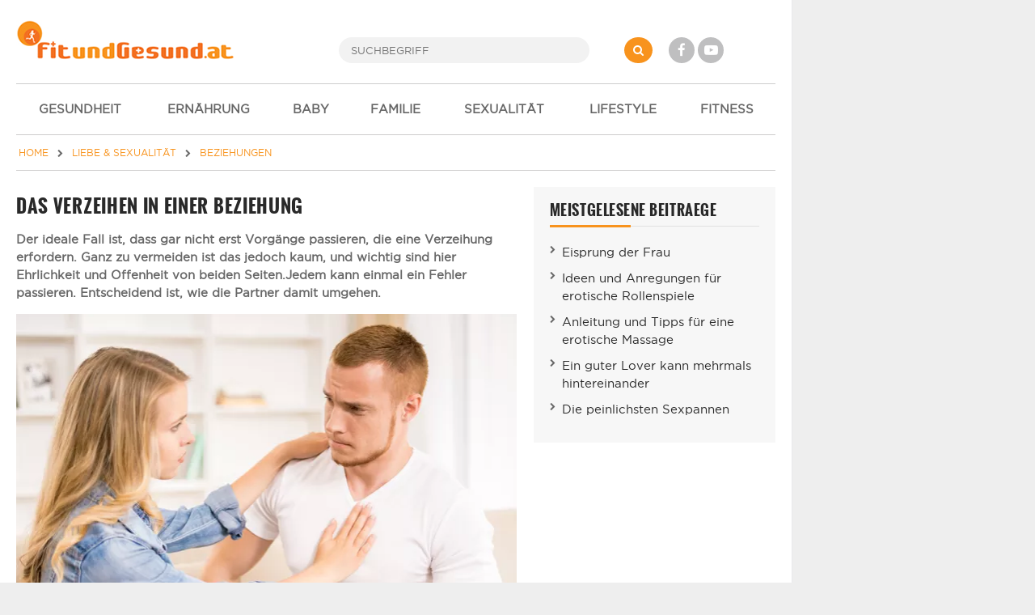

--- FILE ---
content_type: text/html; charset=UTF-8
request_url: https://www.fitundgesund.at/beziehung-verzeihen-artikel-143
body_size: 6873
content:
<!doctype html>
<html lang="de">
<head>
    

<meta name="viewport" content="width=device-width, initial-scale=1">
<meta http-equiv="X-UA-Compatible" content="IE=Edge,chrome=1">
<meta name="description" content="In einer Beziehung ist das Verzeihen sehr wichtig. es ist wichtig, seinem Partner, bestimmte Fehltritte zu verzeihen." /><title>Das Verzeihen in einer Beziehung</title>
<link rel="shortcut icon" href="/assets/img/design/favicon.ico" type="image/x-icon" />

<link rel="stylesheet" href="/assets/css/font-awesome-4.7.0/css/font-awesome.min.css">
	<link type="text/css" rel="stylesheet" href="/assets/css/app/app.css?1698160826" />



<meta property="og:type" content="article" />
<meta property="og:image" content="https://www.fitundgesund.at/upload/artikel/143/460_t_beziehung-verzeihen.jpg" />
<meta property="og:title" content="Das Verzeihen in einer Beziehung" /><meta property="og:description" content="In einer Beziehung ist das Verzeihen sehr wichtig. es ist wichtig, seinem Partner, bestimmte Fehltritte zu verzeihen." /><meta property="og:url" content="https://www.fitundgesund.at/beziehung-verzeihen-artikel-143" /><link rel="canonical" href="https://www.fitundgesund.at/beziehung-verzeihen-artikel-143" /><meta property="og:type" content="website" />

<script type="application/ld+json">[{"@context":"http:\/\/schema.org","@type":"BreadcrumbList","itemListElement":[{"@type":"ListItem","position":1,"item":{"@id":"\/","name":"Home"}},{"@type":"ListItem","position":2,"item":{"@id":"\/liebe-sexualitaet","name":"Liebe & Sexualität"}},{"@type":"ListItem","position":3,"item":{"@id":"\/partnerschaft-beziehung","name":"Beziehungen"}}]},{"@context":"http:\/\/schema.org","@type":"Article","name":"Das Verzeihen in einer Beziehung","url":"https:\/\/www.fitundgesund.at\/beziehung-verzeihen-artikel-143","image":["\/upload\/artikel\/143\/780_d_entschuldigung.jpg","\/upload\/artikel\/143\/1600x1200_entschuldigung.jpg","\/upload\/artikel\/143\/1600x900_entschuldigung.jpg"],"headline":"Das Verzeihen in einer Beziehung","description":"Der ideale Fall ist, dass gar nicht erst Vorgänge passieren, die eine Verzeihung erfordern. Ganz zu vermeiden ist das jedoch kaum, und wichtig sind hier Ehrlichkeit und Offenheit von beiden Seiten.Jedem kann einmal ein Fehler passieren. Entscheidend ist, wie die Partner damit umgehen.","mainEntityOfPage":{"@type":"WebPage","@id":"https:\/\/www.fitundgesund.at\/beziehung-verzeihen-artikel-143"},"datePublished":"2009-10-09","dateModified":"2015-11-08","publisher":{"@type":"Organization","name":"FitUndGesund.at","logo":{"@type":"ImageObject","url":"https:\/\/www.fitundgesund.at\/assets\/img\/logos\/logo.png","width":270,"height":49}},"author":{"@type":"Person","name":"FitundGesund Redaktion"}}]</script>

<script>
    var docW = window.innerWidth || document.documentElement.clientWidth || document.body.clientWidth,
        bmm_prod = true,
        isMobile = docW < 768;
</script>






</head>
<body class="cbp-spmenu-push ">
    <div id="container">

        <header id="header">
            <div id="topheader">
    <div id="mobile_menu_btn" class="mobileMenuToggle"><i class="fa fa-bars"></i></div>

    <a href="/" id="logo"><img src="/assets/img/logos/logo.png" alt="Logo"></a>

    <form id="search" action="/suche" method="get">
        <button type="submit" name="" value="" class="fa fa-search"></button>
        <input type="search" name="s" placeholder="SUCHBEGRIFF" autocomplete="off">
    </form>

    <div id="social">
        <a href="http://www.facebook.com/FitUndGesund.at" target="_blank" rel="nofollow" class="fa fa-facebook"></a>
        <a href="https://www.youtube.com/user/FitUndGesundAT" target="_blank" rel="nofollow" class="fa fa-youtube-play"></a>
    </div>

    <div id="login">
                    
            </div>
</div>

<div id="navi_con">
    <nav id="main-nav">
        <ul>
                            <li ">
                                        <a href="/gesundheit"><i class="icon-"></i> GESUNDHEIT</a>

                                    </li>
                            <li ">
                                        <a href="/ernaehrung"><i class="icon-"></i> ERNÄHRUNG</a>

                                    </li>
                            <li ">
                                        <a href="/schwangerschaft-baby"><i class="icon-"></i> BABY</a>

                                    </li>
                            <li ">
                                        <a href="/familie-kinder"><i class="icon-"></i> FAMILIE</a>

                                    </li>
                            <li ">
                                        <a href="/liebe-sexualitaet"><i class="icon-"></i> SEXUALITÄT</a>

                                    </li>
                            <li ">
                                        <a href="/mode-lifestyle-beauty"><i class="icon-"></i> LIFESTYLE</a>

                                    </li>
                            <li ">
                                        <a href="/fitness"><i class="icon-"></i> FITNESS</a>

                                    </li>
                    </ul>
    </nav>

    <div id="navi_overlay"></div>
</div>
        </header>

        <div id="middle">
                                        <div id="breadcrumb">
    <a href="/" itemprop="url"><span itemprop="title">HOME</span></a>

                        <i class="fa fa-chevron-right"></i>
            <a href="/liebe-sexualitaet" itemprop="url"><span itemprop="title">LIEBE & SEXUALITÄT</span></a>
                                <i class="fa fa-chevron-right"></i>
            <a href="/partnerschaft-beziehung" itemprop="url"><span itemprop="title">BEZIEHUNGEN</span></a>
                                </div>
            

                                        <div class="grid">
                    <main class="col col-2-3" id="main">
                                
                
                        <article data-article="ATT/143" class="article">
            <a class="btn tooltip print-it right grey" title="Artikel drucken" data-gatrack='["Artikeldetail","Druck"]'><i class="icon-print"></i></a>
    
    <h1>Das Verzeihen in einer Beziehung</h1>
    
            <header class="teaser_lang">
            <p>Der ideale Fall ist, dass gar nicht erst Vorgänge passieren, die eine Verzeihung erfordern. Ganz zu vermeiden ist das jedoch kaum, und wichtig sind hier Ehrlichkeit und Offenheit von beiden Seiten.Jedem kann einmal ein Fehler passieren. Entscheidend ist, wie die Partner damit umgehen.</p>
        </header>
    
    <div itemprop="articleBody">
        <p><div class='content_img'><picture class="lazy">
<source type="image/webp" data-srcset="/upload/artikel/143/620_d_verzeihen-partnerschaft.webp 620w, /upload/artikel/143/460_d_verzeihen-partnerschaft.webp 460w, /upload/artikel/143/380_d_verzeihen-partnerschaft.webp 380w, /upload/artikel/143/300_d_verzeihen-partnerschaft.webp 300w, /upload/artikel/143/220_d_verzeihen-partnerschaft.webp 220w" sizes="1px" />
<source type="image/jpeg" data-srcset="/upload/artikel/143/620_d_verzeihen-partnerschaft.jpg 620w, /upload/artikel/143/460_d_verzeihen-partnerschaft.jpg 460w, /upload/artikel/143/380_d_verzeihen-partnerschaft.jpg 380w, /upload/artikel/143/300_d_verzeihen-partnerschaft.jpg 300w, /upload/artikel/143/220_d_verzeihen-partnerschaft.jpg 220w" sizes="1px" />
<img alt="Verzeihen Partnerschaft" data-src="/upload/artikel/143/620_d_verzeihen-partnerschaft.jpg" />
</picture><small>Verzeiht man dem Partner, ist es wichtig das Vertrauen neu aufzubauen. (Foto by: vadimphoto1@gmail.com / Depositphotos)</small></div></p>

<div id="sas_23362_cont"><div id="sas_23362" class="sas_ad"></div><script>if(docW < 1024) {sas.cmd.push(function() {sas.render("23362");});}</script></div><h2>Verfehlungen</h2>

<p>Ein <strong>Seitensprung </strong>ist wohl die häufigste Verfehlung, die in einer Beziehung vorkommt und Verzeihung erfordert. Der Partner ist verletzt. Nicht nur versteht er den Seitensprung als körperliche Zurückweisung, sondern oft auch als Herabsetzung seiner Persönlichkeit. Zu bedenken ist jedoch, dass selten ein Seitensprung geplant wird, sondern einfach passiert. Die Gelegenheit ist da, die Stimmung wird erotisch, und man findet sich in einer Situation wieder, die niemand herausgefordert hat. Ist es ein einmaliger Ausrutscher, dann stellt sich die Frage, ob der Partner davon erfahren muss oder es durch einen Zufall herausfinden kann.</p>

<p>Zumeist hat der treulose Partner schon genug mit seinem eigenen schlechten Gewissen zu tun, um auch noch seinem Gegenüber wehzutun. Hier muss man sich selbst verzeihen können. Muss man etwas beichten, so ist der Zeitpunkt hierfür sehr wichtig. Zwischen Tür und Angel eine Sünde zu gestehen, ist sicher nicht der richtige Moment. Eine ruhige und entspannte Atmosphäre zum Anfang des Gesprächs hilft. Bittet man gleich um Verzeihung und erzählt erst danach, was passiert ist, weiß der Partner gleich, dass es sich nicht um eine Bagatelle handelt, und stellt sich auf schlechte Neuigkeiten ein.</p>

<h2>Verzeihen mit Hirn</h2>

<p>Ist man die Person, die verzeihen soll, muss man gründlich nachdenken, ob es möglich ist. Lippenbekenntnisse sind nicht sinnvoll. Legt man diese ab, so kommt das Thema immer wieder auf den Tisch. Der Partner wird immer wieder auf seinen Fehler hingewiesen, und gelegentlich erpresst man von ihm sogar Dinge, die er nur ungern machen will. Dies wird ihm irgendwann zu viel, und der nächste Streit ist in Reichweite.</p>

<h2>Thema abschließen</h2>

<p><div class='content_img'><picture class="lazy">
<source type="image/webp" data-srcset="/upload/artikel/143/620_d_entschuldigung.webp 620w, /upload/artikel/143/460_d_entschuldigung.webp 460w, /upload/artikel/143/380_d_entschuldigung.webp 380w, /upload/artikel/143/300_d_entschuldigung.webp 300w, /upload/artikel/143/220_d_entschuldigung.webp 220w" sizes="1px" />
<source type="image/jpeg" data-srcset="/upload/artikel/143/620_d_entschuldigung.jpg 620w, /upload/artikel/143/460_d_entschuldigung.jpg 460w, /upload/artikel/143/380_d_entschuldigung.jpg 380w, /upload/artikel/143/300_d_entschuldigung.jpg 300w, /upload/artikel/143/220_d_entschuldigung.jpg 220w" sizes="1px" />
<img alt="Entschuldigung" data-src="/upload/artikel/143/620_d_entschuldigung.jpg" />
</picture><small>In einer Beziehung ist das Verzeihen sehr wichtig. (Foto by: vadimphoto1@gmail.com / Depositphotos)</small></div></p>

<p>Verzeiht man etwas, so sollte dieses der Abschluss eines Vorganges sein, und zwar endgültig. Statt lange Zeit auf einer Sache herumzukauen, sollte man sich darauf besinnen, das <strong>Vertrauen </strong>zum Partner neu aufzubauen.</p>

<p>Der Partner sollte die Chance der Verzeihung nutzen, um sich erneut das Vertrauen zu erarbeiten und zu beweisen, dass er es verdient. Auch muss man dem Partner Zeit geben, zu verzeihen. Dieser kann es nicht immer sofort nach der Beichte tun, sondern braucht Zeit, um das Gehörte zu verarbeiten und zu bewerten. Sicher ist diese Zeit mit Anspannung und Unsicherheit verbunden, doch sie muss gewährt werden. Kommt die Verzeihung dann mit Überzeugung und von Herzen, ist ein Neubeginn möglich. Das sollte immer das erste Interesse in einer Beziehung sein.</p>

    </div>

    <div class="sec n-print">
        <div class="grid">
    <div class="social_likes col col-2-3">
        <a target="_blank" href="https://www.facebook.com/sharer/sharer.php?u=https://www.fitundgesund.at/beziehung-verzeihen-artikel-143" class="fb-count" data-gatrack='["Socialcounter","Fb"]' >-</a>
        <a target="_blank" href="//de.pinterest.com/pin/create/button/?url=https%3A%2F%2Fwww.fitundgesund.at%2Fbeziehung-verzeihen-artikel-143&media=https%3A%2F%2Fwww.fitundgesund.at%2Fupload%2Fartikel%2F143%2F460_t_beziehung-verzeihen.jpg&description=Das+Verzeihen+in+einer+Beziehung" class="pinterest-count" data-gatrack='["Socialcounter","Pinterest"]' >-</a>        <a class="print-it tooltip" title="Drucken"><i class="fa fa-print"></i></a>
        <a class="save tooltip" title="Speichern" data-userpopup="/user/bookmark/modal/add/ATT?ids=143"><i class="fa fa-floppy-o"></i></a>
    </div>

            <div class="col col-1-3 text-right text-left-xs">
            

<div>
    <div class="rateit" data-rateitsize="30" data-rateit-value="3.3" data-rateit-ispreset="true"  ></div><br>
            <small>Bewertung: Ø <span id="rateit_value" itemprop="ratingValue">3,3</span> (<span id="rateit_count" itemprop="reviewCount">4</span> Stimmen)</small>
    </div>
        </div>
    </div>
    </div>

        <div class="mtop20 mbottom20">
        
        <hr>
                <p class="mbottom20 mtop20">
            <strong>Autor:</strong> FitundGesund Redaktion<br>                        <strong>Infos zum Autor:</strong> Medizinredakteure und Journalisten<br>            <strong>Erstellt am:</strong> 09.10.2009<br>
                        <strong>Überarbeitet am:</strong> 08.11.2015<br>        </p>
            </div>
</article>

<div class="n-print">
    
                    
    <section class="sec ">
                                <h2 class="lined"><span>DAS KÖNNTE SIE AUCH INTERESSIEREN</span></h2>
            

                    
                                                                    
                                    
            <article class="grid teaser-card linkarea">
            <div class="col col-1-3 col-s-1-3 col-xs-2-2                                                     ">
                                <picture class="lazy">
<source type="image/webp" data-srcset="/upload/artikel/2974/460_t_.webp 460w, /upload/artikel/2974/380_t_.webp 380w, /upload/artikel/2974/300_t_.webp 300w, /upload/artikel/2974/220_t_.webp 220w" sizes="1px" />
<source type="image/jpeg" data-srcset="/upload/artikel/2974/460_t_.jpg 460w, /upload/artikel/2974/380_t_.jpg 380w, /upload/artikel/2974/300_t_.jpg 300w, /upload/artikel/2974/220_t_.jpg 220w" sizes="1px" />
<img alt="Schlussmachen und Freunde bleiben?" data-src="/upload/artikel/2974/460_t_.jpg" />
</picture>
            </div>
            <div class="col col-2-3 col-s-2-3 col-xs-2-2">
                                            <h3><a  href="/schlussmachen-und-freunde-bleiben-artikel-2974">Schlussmachen und Freunde bleiben?</a></h3>

    

                    <p>Man verspricht sich Freunde zu bleiben, aber oft kann es dann auch zu Eifersucht und Ungunst kommen. Ist eine Freundschaft realistisch?</p>

                                            <span href="/schlussmachen-und-freunde-bleiben-artikel-2974" class="more">
                        weiterlesen <i class="fa fa-chevron-right"></i>
                    </span>
                                                </div>
        </article>
    
                                
                                                                    
                                    
            <article class="grid teaser-card linkarea">
            <div class="col col-1-3 col-s-1-3 col-xs-2-2                                                     ">
                                <picture class="lazy">
<source type="image/webp" data-srcset="/upload/artikel/1779/460_t_sich-neu-verlieben.webp 460w, /upload/artikel/1779/380_t_sich-neu-verlieben.webp 380w, /upload/artikel/1779/300_t_sich-neu-verlieben.webp 300w, /upload/artikel/1779/220_t_sich-neu-verlieben.webp 220w" sizes="1px" />
<source type="image/jpeg" data-srcset="/upload/artikel/1779/460_t_sich-neu-verlieben.jpg 460w, /upload/artikel/1779/380_t_sich-neu-verlieben.jpg 380w, /upload/artikel/1779/300_t_sich-neu-verlieben.jpg 300w, /upload/artikel/1779/220_t_sich-neu-verlieben.jpg 220w" sizes="1px" />
<img alt="Verlieben Sie sich neu: In den eigenen Partner!" data-src="/upload/artikel/1779/460_t_sich-neu-verlieben.jpg" />
</picture>
            </div>
            <div class="col col-2-3 col-s-2-3 col-xs-2-2">
                                            <h3><a  href="/sich-neu-verlieben-artikel-1779">Verlieben Sie sich neu: In den eigenen Partner!</a></h3>

    

                    <p>Unsere Tipps können helfen, sich wieder neu in den eigenen Partner zu verlieben und sich wieder so verliebt und glücklich zu fühlen, wie am ersten Tag!</p>

                                            <span href="/sich-neu-verlieben-artikel-1779" class="more">
                        weiterlesen <i class="fa fa-chevron-right"></i>
                    </span>
                                                </div>
        </article>
    
                                
                                                                    
                                    
            <article class="grid teaser-card linkarea">
            <div class="col col-1-3 col-s-1-3 col-xs-2-2                                                     ">
                                <picture class="lazy">
<source type="image/webp" data-srcset="/upload/artikel/1749/460_t_anzeichen-richtig.webp 460w, /upload/artikel/1749/380_t_anzeichen-richtig.webp 380w, /upload/artikel/1749/300_t_anzeichen-richtig.webp 300w, /upload/artikel/1749/220_t_anzeichen-richtig.webp 220w" sizes="1px" />
<source type="image/jpeg" data-srcset="/upload/artikel/1749/460_t_anzeichen-richtig.jpg 460w, /upload/artikel/1749/380_t_anzeichen-richtig.jpg 380w, /upload/artikel/1749/300_t_anzeichen-richtig.jpg 300w, /upload/artikel/1749/220_t_anzeichen-richtig.jpg 220w" sizes="1px" />
<img alt="8 Anzeichen, den richtigen Partner gefunden zu haben" data-src="/upload/artikel/1749/460_t_anzeichen-richtig.jpg" />
</picture>
            </div>
            <div class="col col-2-3 col-s-2-3 col-xs-2-2">
                                            <h3><a  href="/anzeichen-richtiger-partner-artikel-1749">8 Anzeichen, den richtigen Partner gefunden zu haben</a></h3>

    

                    <p>Hier finden Sie sieben Anzeichen, dass die Suche nach dem richtigen Partner ein Ende hat.</p>

                                            <span href="/anzeichen-richtiger-partner-artikel-1749" class="more">
                        weiterlesen <i class="fa fa-chevron-right"></i>
                    </span>
                                                </div>
        </article>
    
                                
                                                                    
                                    
            <article class="grid teaser-card linkarea">
            <div class="col col-1-3 col-s-1-3 col-xs-2-2                                                     ">
                                <picture class="lazy">
<source type="image/webp" data-srcset="/upload/artikel/1734/460_t_anregungen-valentinstag.webp 460w, /upload/artikel/1734/380_t_anregungen-valentinstag.webp 380w, /upload/artikel/1734/300_t_anregungen-valentinstag.webp 300w, /upload/artikel/1734/220_t_anregungen-valentinstag.webp 220w" sizes="1px" />
<source type="image/jpeg" data-srcset="/upload/artikel/1734/460_t_anregungen-valentinstag.jpg 460w, /upload/artikel/1734/380_t_anregungen-valentinstag.jpg 380w, /upload/artikel/1734/300_t_anregungen-valentinstag.jpg 300w, /upload/artikel/1734/220_t_anregungen-valentinstag.jpg 220w" sizes="1px" />
<img alt="Ideen und Anregungen für einen unvergesslichen Valentinstag" data-src="/upload/artikel/1734/460_t_anregungen-valentinstag.jpg" />
</picture>
            </div>
            <div class="col col-2-3 col-s-2-3 col-xs-2-2">
                                            <h3><a  href="/anregungen-valentinstag-artikel-1734">Ideen und Anregungen für einen unvergesslichen Valentinstag</a></h3>

    

                    <p>Nutzen Sie den Tag der Liebe und verlieben Sie sich neu in Ihren Partner!</p>

                                            <span href="/anregungen-valentinstag-artikel-1734" class="more">
                        weiterlesen <i class="fa fa-chevron-right"></i>
                    </span>
                                                </div>
        </article>
    
                        </section>

    

                <section class="comments sec">
    <h2>User Kommentare</h2>

    <div class="comment_new" id="comment_n">
        <form method="post" action="/user/kommentar/posten">
    <input type="hidden" name="content_cd" value="ATT">
    <input type="hidden" name="content_id" value="143">
    <input type="hidden" name="parent_id" value="n">
    <textarea name="text" placeholder="Geben Sie hier Ihren Kommentar ein..." required="required" title="Ihr Kommentar (mindestens 20, maximal 700 Zeichen)"></textarea>
    <button class="btn btn-orange right" type="submit">Kommentar abgeben</button>
</form>    </div>

    </section>    </div>

                    </main>

                    <div class="col col-1-3 col-m-2-2" id="rightbar">
                        
                
                
    <section class="sec quicklinks ">
                                <div class="heading">MEISTGELESENE BEITRAEGE</div>
            

        <ul>
                            <li><a  href="/der-eisprung-artikel-191">Eisprung der Frau</a></li>
                            <li><a  href="/ideen-fuer-erotische-rollenspiele-artikel-1816">Ideen und Anregungen für erotische Rollenspiele</a></li>
                            <li><a  href="/erotische-massage-artikel-1833">Anleitung und Tipps für eine erotische Massage</a></li>
                            <li><a  href="/ein-guter-lover-kann-mehrmals-hintereinander-artikel-1087">Ein guter Lover kann mehrmals hintereinander</a></li>
                            <li><a  href="/sexpannen-artikel-2116">Die peinlichsten Sexpannen</a></li>
                    </ul>
    </section>

    


                        
                    </div>
                </div>
                    </div>

        <footer id="footer">
            <div class="grid">
    <div class="col col-1-4 col-s-1-2 col-xs-1-1">
        <a href="/">
            <img src="/assets/img/logos/transparent.png" alt="Logo" />
        </a>
        <p class="credits">&copy; 2008-2026 FitUndGesund<br>Alle Rechte vorbehalten</p>
    </div>

    <nav class="col col-1-4 col-s-1-2">
        <ul>
            <li><a href="/impressum">Impressum</a></li>
            <li><a href="/kontakt">Kontakt</a></li>
            <li><a href="/datenschutzbestimmungen">Datenschutz</a></li>
            <li><a href="/werbung">Werbung</a></li>
            <li><a href="/newsletter">Newsletter</a></li>
            <li><a href="/gewinnspiel">Gewinnspiel</a></li>
            <li><a href="/ueber-uns">Über uns</a></li>
        </ul>
    </nav>

    <nav class="col col-1-4 col-s-1-2">
        <ul>
            <li><a href="/eisprungkalender">Eisprungkalender</a></li>
            <li><a href="/schwangerschaftsrechner">Schwangerschaftsrechner</a></li>
            <li><a href="/trainingsplan">Trainingspläne</a></li>
            <li><a href="/bmi-rechner">BMI Rechner</a></li>
            <li><a href="/diaetrezepte">Diätrezepte</a></li>
        </ul>
    </nav>

    <div class="col col-1-4 col-s-1-2 col-xs-1-1 social">
        <ul>
            <li><a href="https://www.facebook.com/FitUndGesund.at" target="_blank" rel="nofollow"><i class="fa fa-facebook"></i> Facebook</a></li>
            <li><a href="https://www.youtube.com/user/FitUndGesundAT" target="_blank" rel="nofollow"><i class="fa fa-youtube-play"></i> Youtube</a></li>
            <li><a href="https://www.pinterest.at/fitundgesundat/" target="_blank" rel="nofollow"><i class="fa fa-pinterest-p"></i> Pinterest</a></li>
        </ul>
    </div>
</div>

<div id="bottom">
    Die Informationen auf FitUndGesund.at stellen in KEINER Weise Ersatz für professionelle Beratungen oder Behandlungen durch ausgebildete und anerkannte Ärzte dar. Der Inhalt dient ausschließlich zu Informationszwecke und darf NICHT verwendet werden, um eigenständig Diagnosen zu stellen oder Behandlungen anzufangen.
</div>
        </footer>
    </div>

    <img src="/assets/img/logos/transparent.png" id="printlogo" alt="Logo" />

        
<script src="/assets/js/app/combined.js" class="optanon-category-C0001"></script>

<script>
    // Lazy Load
    var LazyLoad = {
        init: function() {
            document.addEventListener("DOMContentLoaded", LazyLoad.listener);
        },
        listener: function () {
            var lazyImages = [].slice.call(document.querySelectorAll("picture.lazy"));

            if ("IntersectionObserver" in window) {
                let lazyImageObserver = new IntersectionObserver(function(entries, observer) {
                    entries.forEach(function(entry) {
                        if (entry.isIntersecting) {
                            let lazyImage = entry.target;
                            LazyLoad.run(lazyImage);
                            lazyImageObserver.unobserve(lazyImage);
                        }
                    });
                });

                lazyImages.forEach(function(lazyImage) {
                    lazyImageObserver.observe(lazyImage);
                });
            }
        },
        run: function(picture) {
            let sizes = Math.round(picture.getBoundingClientRect().width / window.innerWidth*100)  +'vw';
            LazyLoad.loop(picture, "source", function(tag) {
                tag["srcset"] = tag.dataset["srcset"];
                tag["sizes"] = sizes;
                delete tag.dataset["srcset"];
            });
            LazyLoad.loop(picture, "img", function(tag) {
                tag["src"] = tag.dataset["src"];
                delete tag.dataset["src"];
            });
            picture.querySelector("img").onload = function() {
                picture.classList.remove("lazy");
                picture.classList.add("lazyLoaded");
            }
        },
        loop: function (picture, query, cb) {
            let items = picture.querySelectorAll(query);
            for(i = 0; i < items.length; ++i) {
                cb(items[i]);
            }
        }
    };
    LazyLoad.init();
</script>



        <div class="modal fade" id="myModal" role="dialog" tabindex='-1'><div class="modal-dialog"><div class="modal-content"></div></div></div>

    <div id="mobil-overlay" class="hidden"></div>
</body>
</html>
